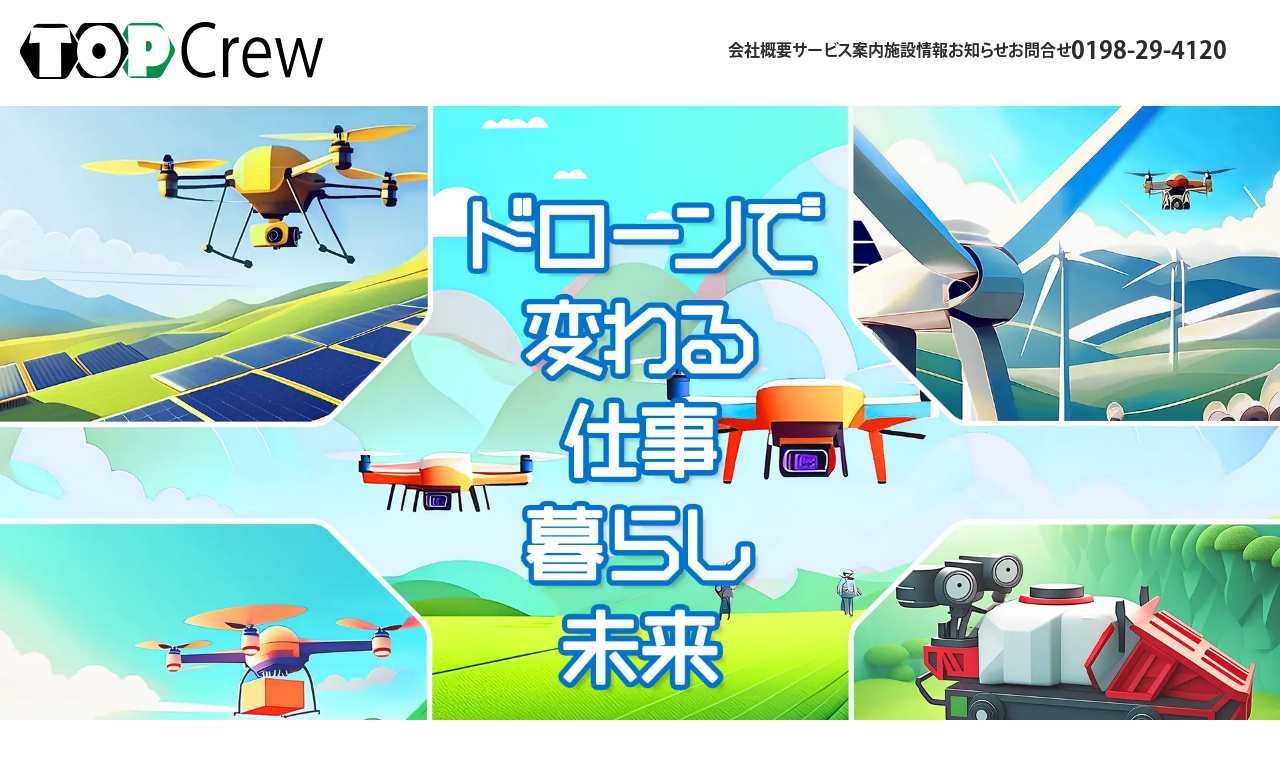

--- FILE ---
content_type: text/html; charset=UTF-8
request_url: https://drone.iwate.jp/
body_size: 8716
content:
<!DOCTYPE html>
<html lang="ja">
<head>

	<!-- Google tag (gtag.js) -->
<script async src="https://www.googletagmanager.com/gtag/js?id=AW-819403314"></script>
<script>
  window.dataLayer = window.dataLayer || [];
  function gtag(){dataLayer.push(arguments);}
  gtag('js', new Date());
  gtag('config', 'AW-819403314');
</script>

<!-- Event snippet for 問い合わせ conversion page -->
<script>
if(window.location.href.includes('/thanks')){
  gtag('event', 'conversion', {'send_to': 'AW-819403314/n0dKCPCNrIwDELK03IYD'});}
</script>

<!-- Google tag (gtag.js) -->
<script async src="https://www.googletagmanager.com/gtag/js?id=G-FEEVXN68TL"></script>
<script>
  window.dataLayer = window.dataLayer || [];
  function gtag(){dataLayer.push(arguments);}
  gtag('js', new Date());

  gtag('config', 'G-FEEVXN68TL');
</script>
	<meta charset="utf-8">
	<title>(株)トップクルー|岩手県のドローンスクール資格・実務運用・コンサルティング|花巻市・宮古市</title>
	<meta name="description" content="トップクルーは、ドローンのライセンス取得はもちろん、その業務に最適な機種選びや、必要な専門知識の指導・注意事項のアドバイス、アフターサービスやメンテナンスまでワンストップで対応いたします。ドローンに関わることなら、何でもお気軽にお問い合わせください。">
	<meta name="keywords" content="ドローンスクール,岩手県,宮古市,花巻市,JUIDA認定,トップクルー,TOPCRUE">
	<meta property="og:locale" content="ja_JP" />
	<meta property="og:type" content="website" />
	<meta property="og:title" content="(株)トップクルー" />
	<meta property="og:description" content="トップクルーは、ドローンのライセンス取得はもちろん、その業務に最適な機種選びや、必要な専門知識の指導・注意事項のアドバイス、アフターサービスやメンテナンスまでワンストップで対応いたします。ドローンに関わることなら、何でもお気軽にお問い合わせください。" />
	<meta property="og:url" content="https://drone.iwate.jp/" />
	<meta property="og:site_name" content="(株)トップクルー" />

	<link rel="icon" href="https://drone.iwate.jp/media/favicon.ico">
	<link rel="stylesheet" href="https://drone.iwate.jp/wp-content/themes/topcrew/css/reset.css">
	<link rel="stylesheet" href="https://drone.iwate.jp/wp-content/themes/topcrew/css/common.css">	
		<link href="https://drone.iwate.jp/wp-content/themes/topcrew/css/index.css" rel="stylesheet" media="all">
		<!--[if lt IE 9]><script src="http://html5shiv.googlecode.com/svn/trunk/html5.js"></script><![endif]-->
	<!--[if IE]><script type="text/javascript">var console = { log: function() {} };</script><![endif]-->
	<script type="text/javascript" src="https://drone.iwate.jp/js/jquery-3.7.1.js"></script>
	<script type="text/javascript" src="https://drone.iwate.jp/js/jquery-migrate-3.4.0.js"></script>
	<script type="text/javascript" src="https://drone.iwate.jp/js/jquery.easing.1.3.js"></script>
	<!-- <script type="text/javascript" src="https://drone.iwate.jp/js/jquery.smoothScroll.js"></script> -->
	<script src="https://drone.iwate.jp/js/jquery.bxslider/jquery.bxslider.min.js"></script>
	<link rel="stylesheet" href="https://drone.iwate.jp/js/jquery.bxslider/jquery.bxslider.css">
	<link rel="stylesheet" type="text/css" href="https://drone.iwate.jp/js/colorbox/colorbox.css">
	<script src="https://drone.iwate.jp/js/colorbox/jquery.colorbox-min.js"></script>
	<script src="https://drone.iwate.jp/js/slick/slick.js"></script>
	<link rel="stylesheet" href="https://drone.iwate.jp/js/slick/slick.css">
	<link rel="stylesheet" href="https://drone.iwate.jp/js/swiper-bundle/swiper-bundle.min.css" />
	<script src="https://drone.iwate.jp/js/swiper-bundle/swiper-bundle.js" charset="uft-8"></script>
	<script src="https://drone.iwate.jp/js/common.js"></script>
	<script src="https://ajaxzip3.github.io/ajaxzip3.js" charset="UTF-8"></script>
	<script src="https://www.google.com/recaptcha/api.js" async defer></script>
	<script>
	  (function(d) {
		var config = {
		  kitId: 'oso5rdq',
		  scriptTimeout: 3000,
		  async: true
		},
		h=d.documentElement,t=setTimeout(function(){h.className=h.className.replace(/\bwf-loading\b/g,"")+" wf-inactive";},config.scriptTimeout),tk=d.createElement("script"),f=false,s=d.getElementsByTagName("script")[0],a;h.className+=" wf-loading";tk.src='https://use.typekit.net/'+config.kitId+'.js';tk.async=true;tk.onload=tk.onreadystatechange=function(){a=this.readyState;if(f||a&&a!="complete"&&a!="loaded")return;f=true;clearTimeout(t);try{Typekit.load(config)}catch(e){}};s.parentNode.insertBefore(tk,s)
	  })(document);
	</script>
	<script>
		$(document).ready(function() {
		   $('#subnav1 a').on('click', function(){
				$('#subnav1').toggleClass('active');
				$('#subnav2').removeClass('active');
				$('#subnav3').removeClass('active');
				$('#subnav4').removeClass('active');
			});
		   $('#subnav2 a').on('click', function(){
				$('#subnav2').toggleClass('active');
				$('#subnav1').removeClass('active');
				$('#subnav3').removeClass('active');
				$('#subnav4').removeClass('active');
			});
		   $('#subnav3 a').on('click', function(){
				$('#subnav3').toggleClass('active');
				$('#subnav2').removeClass('active');
				$('#subnav1').removeClass('active');
				$('#subnav4').removeClass('active');
			});
		   $('#subnav4 a').on('click', function(){
				$('#subnav4').toggleClass('active');
				$('#subnav2').removeClass('active');
				$('#subnav1').removeClass('active');
				$('#subnav3').removeClass('active');
			});
		});
		function ChangeTab(tabname) {
		   document.getElementById('course1').style.display = 'none';
		   document.getElementById('course2').style.display = 'none';
		   document.getElementById('course3').style.display = 'none';
		   document.getElementById('course4').style.display = 'none';
		   document.getElementById(tabname).style.display = 'block';
		}
	</script>

	<!-- Google tag (gtag.js) -->
<script async src="https://www.googletagmanager.com/gtag/js?id=G-7JRHMF80W9"></script>
<script>
  window.dataLayer = window.dataLayer || [];
  function gtag(){dataLayer.push(arguments);}
  gtag('js', new Date());

  gtag('config', 'G-7JRHMF80W9');
</script>
<script type="text/javascript">
    (function(c,l,a,r,i,t,y){
        c[a]=c[a]||function(){(c[a].q=c[a].q||[]).push(arguments)};
        t=l.createElement(r);t.async=1;t.src="https://www.clarity.ms/tag/"+i;
        y=l.getElementsByTagName(r)[0];y.parentNode.insertBefore(t,y);
    })(window, document, "clarity", "script", "pjcx5bl0i0");
</script>
<script type="application/ld+json">
{
 "@context":"https://schema.org",
 "@type":"ProfessionalService",
 "name":"㈱トップクルー",
 "address":{
  "@type":"PostalAddress",
  "streetAddress":"湯本第7地割197−1",
  "addressLocality":"花巻市",
  "addressRegion":"岩手県",
  "postalCode":"025-0304",
  "addressCountry":"JP"
 },
 "geo":{
  "@type":"GeoCoordinates",
  "latitude":"39.4426841",
  "longitude":"141.0991331"
 },
 "telephone":"+81-198-29-4120",
 "openingHoursSpecification":[
  {
   "@type":"OpeningHoursSpecification",
   "dayOfWeek":[
    "Monday",
    "Tuesday",
    "Wednesday",
    "Thursday",
    "Friday"
   ],
   "opens":"10:00",
   "closes":"16:00"
  }
 ],
 "logo":"https://drone.iwate.jp/media/common/logo.webp",
 "url":"https://drone.iwate.jp",
 "department":[
  {
   "@type":"ProfessionalService",
   "name":"㈱トップクルー",
   "address":{
    "@type":"PostalAddress",
    "streetAddress":"根市第2地割33−2",
    "addressLocality":"宮古市",
    "addressRegion":"岩手県",
    "postalCode":"027-0047",
    "addressCountry":"JP"
   },
   "geo":{
    "@type":"GeoCoordinates",
    "latitude":"39.6319539",
    "longitude":"141.8942896"
   },
   "telephone":"+81-198-29-4120",
   "openingHoursSpecification":[
    {
     "@type":"OpeningHoursSpecification",
     "dayOfWeek":[
      "Monday",
      "Tuesday",
      "Wednesday",
      "Thursday",
      "Friday"
     ],
     "opens":"9:00",
     "closes":"18:00"
    }
   ],
   "logo":"https://drone.iwate.jp/media/common/logo.webp",
   "url":"https://drone.iwate.jp"
    }
 ]
}
</script>

</head>
<body class="home blog wp-embed-responsive wp-theme-topcrew is-light-theme no-js hfeed">
<div id="fb-root"></div>
<script async defer crossorigin="anonymous" src="https://connect.facebook.net/ja_JP/sdk.js#xfbml=1&version=v22.0&appId=900997678403189"></script>
<header>
	<h1><a href="https://drone.iwate.jp/"><img src="https://drone.iwate.jp/media/common/logo.webp" alt="ドローン免許・資格取得やドローンスクールの講習なら岩手県のトップクルー"></a></h1>
	<nav id="gnav">
		<ul>
			<li id="gnav1"><a href="https://drone.iwate.jp/about/" title="会社概要">会社概要</a></li>
			<li id="gnav2"><a href="https://drone.iwate.jp/service/" title="サービス案内">サービス案内</a></li>
			<li id="gnav3"><a href="https://drone.iwate.jp/facility/" title="施設情報">施設情報</a></li>
			<li id="gnav4"><a href="https://drone.iwate.jp/news/" title="お知らせ">お知らせ</a></li>
			<li id="gnav5"><a href="https://drone.iwate.jp/contact/" title="お問い合わせ">お問合せ</a></li>	
		</ul>
		<div id="header_tel">0198-29-4120</div>
	</nav>
</header>
<div id="wrapper"><div id="mainimage">
	<img src="media/index/mainimage.webp" alt="ドローンで変わる 仕事 暮らし 未来">	
</div>
<main>
	<section id="top0">
		<img src="media/index/catch1.webp" alt="ライセンス取得だけじゃない ドローン実務運用のためのスペシャリストが全面サポート">	
	</section>
	<section id="news">
		<h2><span class="eng">NEWS &amp; INFORMATION</span><span class="jp">お知らせ／新着情報</span></h2>
		<article class="swiper-container">
					<div class="swiper-wrapper">
																																									<dl class="swiper-slide">
									<dt>
										<img class="topics_img" src="">
										<time>2025年12月6日</time>
										DJI AGRAS T70P デビュー									</dt>
									<dd class="comment">
										今回はDJI AGRAS T70P についてレポートしてみたいと思います。この機体は2025年11月に日本国内でも発表された最新のフラッグシップモデルであり、従……										<div class="more"><a href="https://drone.iwate.jp/dji-agras-t70p-%e3%83%87%e3%83%93%e3%83%a5%e3%83%bc/">Read more</a></div>
									</dd>
								</dl>
																							<dl class="swiper-slide">
									<dt>
										<img class="topics_img" src="https://drone.iwate.jp/wp-content/uploads/2025/05/501257323_1127781872727780_4794730105626134550_n.jpg">
										<time>2025年5月26日</time>
										建設技術公開「ＥＥ東北‘２５」６月４日(水)・５日(木)に出展します！									</dt>
									<dd class="comment">
										建設技術公開「ＥＥ東北‘２５」６月４日(水)・５日(木)に出展いたします！
 
 
今回は、建設現場、インフラDXを支える産業用ドローンを ＃夢メッセみや……										<div class="more"><a href="https://drone.iwate.jp/%e5%bb%ba%e8%a8%ad%e6%8a%80%e8%a1%93%e5%85%ac%e9%96%8b%e3%80%8c%ef%bd%85%ef%bd%85%e6%9d%b1%e5%8c%97%ef%bc%92%ef%bc%95%e3%80%8d%ef%bc%96%e6%9c%88%ef%bc%94%e6%97%a5%e6%b0%b4%e3%83%bb%ef%bc%95/">Read more</a></div>
									</dd>
								</dl>
																							<dl class="swiper-slide">
									<dt>
										<img class="topics_img" src="">
										<time>2025年5月12日</time>
										ドローンライセンス取得をサポートする助成金のご案内									</dt>
									<dd class="comment">
										ドローンライセンスの取得を目指す企業の皆様へ朗報です。厚生労働省の人材開発支援助成金を活用すれば、ライセンス取得にかかる費用を抑えることが可能です。この助成金制……										<div class="more"><a href="https://drone.iwate.jp/%e3%83%89%e3%83%ad%e3%83%bc%e3%83%b3%e3%83%a9%e3%82%a4%e3%82%bb%e3%83%b3%e3%82%b9%e5%8f%96%e5%be%97%e3%82%92%e3%82%b5%e3%83%9d%e3%83%bc%e3%83%88%e3%81%99%e3%82%8b%e5%8a%a9%e6%88%90%e9%87%91%e3%81%ae/">Read more</a></div>
									</dd>
								</dl>
																							<dl class="swiper-slide">
									<dt>
										<img class="topics_img" src="">
										<time>2025年4月28日</time>
										5月20日【無料実演会】最新のDJI産業用ドローンを用いて点検のデモ・機体説明会を行います！									</dt>
									<dd class="comment">
										専用お申込みフォームへ &#x25b6;︎
https://docs.google.com/.../1FAIpQLSeJaFt5ipDbzB.../viewf……										<div class="more"><a href="https://drone.iwate.jp/5%e6%9c%8820%e6%97%a5%e3%80%90%e7%84%a1%e6%96%99%e5%ae%9f%e6%bc%94%e4%bc%9a%e3%80%91%e6%9c%80%e6%96%b0%e3%81%aedji%e7%94%a3%e6%a5%ad%e7%94%a8%e3%83%89%e3%83%ad%e3%83%bc%e3%83%b3%e3%82%92%e7%94%a8/">Read more</a></div>
									</dd>
								</dl>
																							<dl class="swiper-slide">
									<dt>
										<img class="topics_img" src="https://drone.iwate.jp/wp-content/uploads/2025/04/drone-operation-gym.jpg">
										<time>2025年4月7日</time>
										2等無人航空機技能証明コースでの助成金の活用									</dt>
									<dd class="comment">
										
●新しい人材開発支援助成金の制度の利用について
2等無人航空機技能証明コースを受講をされる法人様は、厚生労働省による人材開発支援助成金「事業展開等リスキリ……										<div class="more"><a href="https://drone.iwate.jp/2%e7%ad%89%e7%84%a1%e4%ba%ba%e8%88%aa%e7%a9%ba%e6%a9%9f%e6%8a%80%e8%83%bd%e8%a8%bc%e6%98%8e%e3%82%b3%e3%83%bc%e3%82%b9%e3%81%a7%e3%81%ae%e5%8a%a9%e6%88%90%e9%87%91%e3%81%ae%e6%b4%bb%e7%94%a8-2/">Read more</a></div>
									</dd>
								</dl>
																																																												<dl class="swiper-slide">
									<dt>
										<img class="topics_img" src="">
										<time>2025年12月6日</time>
										DJI AGRAS T70P デビュー									</dt>
									<dd class="comment">
										今回はDJI AGRAS T70P についてレポートしてみたいと思います。この機体は2025年11月に日本国内でも発表された最新のフラッグシップモデルであり、従……										<div class="more"><a href="https://drone.iwate.jp/dji-agras-t70p-%e3%83%87%e3%83%93%e3%83%a5%e3%83%bc/">Read more</a></div>
									</dd>
								</dl>
																							<dl class="swiper-slide">
									<dt>
										<img class="topics_img" src="https://drone.iwate.jp/wp-content/uploads/2025/05/501257323_1127781872727780_4794730105626134550_n.jpg">
										<time>2025年5月26日</time>
										建設技術公開「ＥＥ東北‘２５」６月４日(水)・５日(木)に出展します！									</dt>
									<dd class="comment">
										建設技術公開「ＥＥ東北‘２５」６月４日(水)・５日(木)に出展いたします！
 
 
今回は、建設現場、インフラDXを支える産業用ドローンを ＃夢メッセみや……										<div class="more"><a href="https://drone.iwate.jp/%e5%bb%ba%e8%a8%ad%e6%8a%80%e8%a1%93%e5%85%ac%e9%96%8b%e3%80%8c%ef%bd%85%ef%bd%85%e6%9d%b1%e5%8c%97%ef%bc%92%ef%bc%95%e3%80%8d%ef%bc%96%e6%9c%88%ef%bc%94%e6%97%a5%e6%b0%b4%e3%83%bb%ef%bc%95/">Read more</a></div>
									</dd>
								</dl>
																							<dl class="swiper-slide">
									<dt>
										<img class="topics_img" src="">
										<time>2025年5月12日</time>
										ドローンライセンス取得をサポートする助成金のご案内									</dt>
									<dd class="comment">
										ドローンライセンスの取得を目指す企業の皆様へ朗報です。厚生労働省の人材開発支援助成金を活用すれば、ライセンス取得にかかる費用を抑えることが可能です。この助成金制……										<div class="more"><a href="https://drone.iwate.jp/%e3%83%89%e3%83%ad%e3%83%bc%e3%83%b3%e3%83%a9%e3%82%a4%e3%82%bb%e3%83%b3%e3%82%b9%e5%8f%96%e5%be%97%e3%82%92%e3%82%b5%e3%83%9d%e3%83%bc%e3%83%88%e3%81%99%e3%82%8b%e5%8a%a9%e6%88%90%e9%87%91%e3%81%ae/">Read more</a></div>
									</dd>
								</dl>
																							<dl class="swiper-slide">
									<dt>
										<img class="topics_img" src="">
										<time>2025年4月28日</time>
										5月20日【無料実演会】最新のDJI産業用ドローンを用いて点検のデモ・機体説明会を行います！									</dt>
									<dd class="comment">
										専用お申込みフォームへ &#x25b6;︎
https://docs.google.com/.../1FAIpQLSeJaFt5ipDbzB.../viewf……										<div class="more"><a href="https://drone.iwate.jp/5%e6%9c%8820%e6%97%a5%e3%80%90%e7%84%a1%e6%96%99%e5%ae%9f%e6%bc%94%e4%bc%9a%e3%80%91%e6%9c%80%e6%96%b0%e3%81%aedji%e7%94%a3%e6%a5%ad%e7%94%a8%e3%83%89%e3%83%ad%e3%83%bc%e3%83%b3%e3%82%92%e7%94%a8/">Read more</a></div>
									</dd>
								</dl>
																							<dl class="swiper-slide">
									<dt>
										<img class="topics_img" src="https://drone.iwate.jp/wp-content/uploads/2025/04/drone-operation-gym.jpg">
										<time>2025年4月7日</time>
										2等無人航空機技能証明コースでの助成金の活用									</dt>
									<dd class="comment">
										
●新しい人材開発支援助成金の制度の利用について
2等無人航空機技能証明コースを受講をされる法人様は、厚生労働省による人材開発支援助成金「事業展開等リスキリ……										<div class="more"><a href="https://drone.iwate.jp/2%e7%ad%89%e7%84%a1%e4%ba%ba%e8%88%aa%e7%a9%ba%e6%a9%9f%e6%8a%80%e8%83%bd%e8%a8%bc%e6%98%8e%e3%82%b3%e3%83%bc%e3%82%b9%e3%81%a7%e3%81%ae%e5%8a%a9%e6%88%90%e9%87%91%e3%81%ae%e6%b4%bb%e7%94%a8-2/">Read more</a></div>
									</dd>
								</dl>
																																																												<dl class="swiper-slide">
									<dt>
										<img class="topics_img" src="">
										<time>2025年12月6日</time>
										DJI AGRAS T70P デビュー									</dt>
									<dd class="comment">
										今回はDJI AGRAS T70P についてレポートしてみたいと思います。この機体は2025年11月に日本国内でも発表された最新のフラッグシップモデルであり、従……										<div class="more"><a href="https://drone.iwate.jp/dji-agras-t70p-%e3%83%87%e3%83%93%e3%83%a5%e3%83%bc/">Read more</a></div>
									</dd>
								</dl>
																							<dl class="swiper-slide">
									<dt>
										<img class="topics_img" src="https://drone.iwate.jp/wp-content/uploads/2025/05/501257323_1127781872727780_4794730105626134550_n.jpg">
										<time>2025年5月26日</time>
										建設技術公開「ＥＥ東北‘２５」６月４日(水)・５日(木)に出展します！									</dt>
									<dd class="comment">
										建設技術公開「ＥＥ東北‘２５」６月４日(水)・５日(木)に出展いたします！
 
 
今回は、建設現場、インフラDXを支える産業用ドローンを ＃夢メッセみや……										<div class="more"><a href="https://drone.iwate.jp/%e5%bb%ba%e8%a8%ad%e6%8a%80%e8%a1%93%e5%85%ac%e9%96%8b%e3%80%8c%ef%bd%85%ef%bd%85%e6%9d%b1%e5%8c%97%ef%bc%92%ef%bc%95%e3%80%8d%ef%bc%96%e6%9c%88%ef%bc%94%e6%97%a5%e6%b0%b4%e3%83%bb%ef%bc%95/">Read more</a></div>
									</dd>
								</dl>
																							<dl class="swiper-slide">
									<dt>
										<img class="topics_img" src="">
										<time>2025年5月12日</time>
										ドローンライセンス取得をサポートする助成金のご案内									</dt>
									<dd class="comment">
										ドローンライセンスの取得を目指す企業の皆様へ朗報です。厚生労働省の人材開発支援助成金を活用すれば、ライセンス取得にかかる費用を抑えることが可能です。この助成金制……										<div class="more"><a href="https://drone.iwate.jp/%e3%83%89%e3%83%ad%e3%83%bc%e3%83%b3%e3%83%a9%e3%82%a4%e3%82%bb%e3%83%b3%e3%82%b9%e5%8f%96%e5%be%97%e3%82%92%e3%82%b5%e3%83%9d%e3%83%bc%e3%83%88%e3%81%99%e3%82%8b%e5%8a%a9%e6%88%90%e9%87%91%e3%81%ae/">Read more</a></div>
									</dd>
								</dl>
																							<dl class="swiper-slide">
									<dt>
										<img class="topics_img" src="">
										<time>2025年4月28日</time>
										5月20日【無料実演会】最新のDJI産業用ドローンを用いて点検のデモ・機体説明会を行います！									</dt>
									<dd class="comment">
										専用お申込みフォームへ &#x25b6;︎
https://docs.google.com/.../1FAIpQLSeJaFt5ipDbzB.../viewf……										<div class="more"><a href="https://drone.iwate.jp/5%e6%9c%8820%e6%97%a5%e3%80%90%e7%84%a1%e6%96%99%e5%ae%9f%e6%bc%94%e4%bc%9a%e3%80%91%e6%9c%80%e6%96%b0%e3%81%aedji%e7%94%a3%e6%a5%ad%e7%94%a8%e3%83%89%e3%83%ad%e3%83%bc%e3%83%b3%e3%82%92%e7%94%a8/">Read more</a></div>
									</dd>
								</dl>
																							<dl class="swiper-slide">
									<dt>
										<img class="topics_img" src="https://drone.iwate.jp/wp-content/uploads/2025/04/drone-operation-gym.jpg">
										<time>2025年4月7日</time>
										2等無人航空機技能証明コースでの助成金の活用									</dt>
									<dd class="comment">
										
●新しい人材開発支援助成金の制度の利用について
2等無人航空機技能証明コースを受講をされる法人様は、厚生労働省による人材開発支援助成金「事業展開等リスキリ……										<div class="more"><a href="https://drone.iwate.jp/2%e7%ad%89%e7%84%a1%e4%ba%ba%e8%88%aa%e7%a9%ba%e6%a9%9f%e6%8a%80%e8%83%bd%e8%a8%bc%e6%98%8e%e3%82%b3%e3%83%bc%e3%82%b9%e3%81%a7%e3%81%ae%e5%8a%a9%e6%88%90%e9%87%91%e3%81%ae%e6%b4%bb%e7%94%a8-2/">Read more</a></div>
									</dd>
								</dl>
																								</div>
		</article>
	</section>
	<section id="sns">
		<article>
			<div class="fll">
				<h2><span class="eng">Facebook</span></h2>
				<div class="fb-page" data-href="https://www.facebook.com/topcrew.iwate" data-tabs="timeline" data-width="500" data-height="600" data-small-header="true" data-adapt-container-width="true" data-hide-cover="true" data-show-facepile="false"><blockquote cite="https://www.facebook.com/topcrew.iwate" class="fb-xfbml-parse-ignore"><a href="https://www.facebook.com/topcrew.iwate">株式会社トップクルー</a></blockquote></div>
			</div>
			<div class="flr">
				<h2><span class="eng">Calendar</span></h2>
				<iframe src="https://calendar.google.com/calendar/embed?src=7f8037240205f521c36a42fa1bc9272575402f08576dda1acd8f920ef43fca75%40group.calendar.google.com&ctz=Asia%2FTokyo" style="border: 0" width="800" height="600" frameborder="0" scrolling="no"></iframe>
			</div>
		</article>
	</section>
	<section id="top1">
		<h2><p class="eng">SERVICE</p><p class="jp">取扱業務</p></h2>
		<article id="top1-1">
			<dl>
				<dt>
					<a href="https://drone.iwate.jp/service/service1/"><img src="media/index/service1.webp"><span class="eng">LICENSING</span></a>
				</dt>
				<dd>
					<span class="icon"><img src="media/index/service_icon1.svg"></span>
					<p class="service_title">ドローンスクール<br>ライセンス取得</p>
					<div class="more"><a href="https://drone.iwate.jp/service/service1/">Read more…</a></div>
				</dd>
			</dl>
			<dl>
				<dt>
					<a href="https://drone.iwate.jp/service/service2/"><img src="media/index/service2.webp"><span class="eng">SALES &amp; PURCHASE ADVISER</span></a>
				</dt>
				<dd>
					<span class="icon"><img src="media/index/service_icon2.svg"></span>
					<p class="service_title">ドローン販売<br>購入アドバイザー</p>
					<div class="more"><a href="https://drone.iwate.jp/service/service2/">Read more…</a></div>
				</dd>
			</dl>
			<dl>
				<dt>
					<a href="https://drone.iwate.jp/service/service3/"><img src="media/index/service3.webp"><span class="eng">AFTER-SALES SUPPORT &amp; MAINTENANCE</span></a>
				</dt>
				<dd>
					<span class="icon"><img src="media/index/service_icon3.svg"></span>
					<p class="service_title">アフターサポート<br>メンテナンス</p>
					<div class="more"><a href="https://drone.iwate.jp/service/service3/">Read more…</a></div>
				</dd>
			</dl>
			<dl>
				<dt>
					<a href="https://drone.iwate.jp/service/service4/"><img src="media/index/service4.webp"><span class="eng">CONSULTING</span></a>
				</dt>
				<dd>
					<span class="icon"><img src="media/index/service_icon4.svg"></span>
					<p class="service_title">コンサルティング事業</p>
					<div class="more"><a href="https://drone.iwate.jp/service/service4/">Read more…</a></div>
				</dd>
			</dl>
		</article>
		<article id="top1-2">
			<ul class="arrows">
				<li><img src="media/index/arrow1.webp" alt="" /></li>
				<li><img src="media/index/arrow2.webp" alt="" /></li>
				<li><img src="media/index/arrow3.webp" alt="" /></li>
				<li><img src="media/index/arrow4.webp" alt="" /></li>
			</ul>
			<h2>ドローン<br>総合<br>コンサルティング</h2>
			<p>トップクルーは、<strong>ライセンス取得</strong>はもちろん、<br>その業務に最適な<strong>機種選び</strong>や、必要な<strong>専門知識の指導・注意事項</strong>のアドバイス、<br><strong>アフターサービス</strong>や<strong>メンテナンス</strong>まで<br>ワンストップで対応いたします</p>
			<p>ドローンに関わることなら、何でもお気軽にお問い合わせください</p>
		</article>
	</section>
	<section id="top2">
		<h2><p class="eng">FACILITIES</p><p class="jp">施設紹介</p></h2>
		<h3><img src="media/common/logo2.webp" alt="岩手ドローンセンター"></h3>
		<article>
			<div class="top2_l"><img src="media/index/bg3-l.webp" alt="" /></div>
			<div class="top2_m">
				<ul>
					<li><a href="https://drone.iwate.jp/facility/"><img src="media/index/facilities1.webp" alt="" /><span class="jp">スクール</span></a></li>
					<li><a href="https://drone.iwate.jp/facility/"><img src="media/index/facilities2.webp" alt="" /><span class="jp">ショールーム</span></a></li>
				</ul>
			</div>
			<div class="top2_r"><img src="media/index/bg3-r.webp" alt="" /></div>
		</article>
	</section>

<section>
  <div class="s-txt">
    <h2>ドローン資格の種類や費用は？岩手で国土交通省認定スクールを選ぶポイント</h2>
    <p>
      岩手でドローン資格を取得したい方へ、国土交通省認定のドローンスクールや講習の種類、料金相場、さらには補助金を活用して安い費用で免許を取得する方法を解説！国家資格から民間資格まで、目的に応じたドローン免許の選び方や、講習の流れ、スクール比較のポイントも詳しく紹介しています。岩手でドローン講習を受ける前に、費用やサポート体制をチェックして、自分に最適なスクールを見つけましょう！詳細は記事でご確認ください。
    </p>
    <div class="ct-link-btn">
      <a href="/column/">ドローン免許の資格取得やドローンスクールの講習に関するコラム</a>
    </div>
	  <div class="nap-box">
	    <h2>岩手県でドローン免許・資格取得ならトップクルーへ</h2>
	    <table class="c-table">
	      <tr>
	        <th>会社名</th>
	        <td>株式会社トップクルー</td>
	      </tr>
	      <tr>
	        <th>所在地</th>
	        <td>岩手ドローンセンター　〒025-0304 岩手県花巻市湯本第7地割197−1(花巻オフィス)<br>宮古サテライト　〒027-0047 岩手県宮古市根市第2地割33−2</td>
	      </tr>
	      <tr>
	        <th>TEL</th>
	        <td><a href="tel:0198294120">0198-29-4120</a></td>
	      </tr>
	      <tr>
	        <th>営業時間</th>
	        <td>10時00分～16時00分</td>
	      </tr>
	      <tr>
	        <th>定休日</th>
	        <td>土曜・日曜</td>
	      </tr>
	      <tr>
	        <th>URL</th>
	        <td><a href="/">https://drone.iwate.jp</a></td>
	      </tr>
	      <tr>
	        <th>事業内容</th>
	        <td>
	          <ul>
	            <li>無人航空機等の小型機械の販売（小売・卸売）</li>
	            <li>無人航空機の登録講習機関（国土交許可番号：第TD017623010176）</li>
	            <li>無人航空機の運用に関するコンサルタント業務</li>
	            <li>無人航空機に付随する業務</li>
	          </ul>
	        </td>
	      </tr>
	    </table>
	  </div>
  </div>
  <style type="text/css">
    /* 追加テキスト */
    .s-txt { margin: 30px auto; text-align: left;max-width: 1100px;margin: 0 auto;box-sizing: border-box; }
    .s-txt h2 { font-size: 120%; font-weight: bold; margin: 0 auto 10px; }
    .s-txt p { margin: 0 auto 10px; padding: 0; }
    .s-txt p a { text-decoration: underline; }
    .s-txt p a:hover { opacity: .7; text-decoration: none; }
    .ct-link-btn { margin: 30px auto; text-align: center; }
    .ct-link-btn a { background: #44901f; border-radius: 5px; box-sizing: border-box; color: #fff; display: inline-block; font-weight: bold; letter-spacing: 1px; margin: 0 auto 10px; padding: 15px 3rem; text-decoration: none; width: auto; }
    .ct-link-btn a:hover { opacity: .7;transition: all 0.2s ease 0s; }
    @media screen and (max-width: 640px) {
    .s-txt {padding: 10px;}
    .ct-link-btn a { display: block; width: 90%; }
    }
    .nap-box { box-sizing: border-box; margin: 5rem auto; }
    .nap-box ul { margin-left: 25px; }
    .nap-box h2 { font-size: 21px; font-weight: bold; margin: 0rem auto 15px;text-align: center; }
    .nap-box table { border-collapse: collapse; box-sizing: border-box; width: 100%; }
    .nap-box th {  border-top: 1px solid #ccc; padding: 20px 10px; vertical-align: middle; width: 20%;text-align: left; }
    .nap-box td { border-top: 1px solid #ccc; padding: 20px 10px; vertical-align: middle; width: 80%; }
    .nap-box tr:last-child { border-bottom: 1px solid #ccc;}
    .nap-box a { text-decoration: none; }
    .nap-box a:hover { text-decoration: underline; }
    @media screen and (max-width: 640px) {
    .c-linkblock h2,.nap-box h2 {font-size: 20px !important;}
    .c-linkblock {padding: 2rem 1.5rem;}
    .nap-box th, .nap-box td { box-sizing: border-box; display: block; width: 100%; }
    }
  </style>
</section>
<script type="text/javascript">
jQuery(function($) {
$('title').html('岩手県でドローン免許・資格取得やドローンスクールの講習ならトップクルー');
$('meta[name=description]').attr({content: '岩手でドローン免許の資格取得やドローンスクールの講習・実務運用・コンサルに興味をお持ちでしたらトップクルーをご検討ください。無人航空機登録講習機関として国土交通省より許認可取得しており、ドローンの国家ライセンス1等・2等講習から、機種選び、専門知識の指導・アフターサービスやメンテナンスまで対応いたします。'});
});
</script>
	<section id="top3">
		<h2><p class="eng">ACCESS</p><p class="jp">アクセス</p></h2>
		<article>
			<iframe src="https://www.google.com/maps/embed?pb=!1m18!1m12!1m3!1d2590.952680978827!2d141.09704732267295!3d39.442677845270076!2m3!1f0!2f0!3f0!3m2!1i1024!2i768!4f13.1!3m3!1m2!1s0x5f8f61fd095fa1af%3A0x361a6660905d272e!2z44ix44OI44OD44OX44Kv44Or44O8!5e0!3m2!1sja!2sjp!4v1715320900863!5m2!1sja!2sjp" width="1100" height="570" style="border:0;" allowfullscreen="" loading="lazy" referrerpolicy="no-referrer-when-downgrade"></iframe>
		</article>
	</section>
</main>
</div>
<p class="gotop"><a href="#"><img src="https://drone.iwate.jp/media/common/gotop.webp" alt="上に戻る"></a></p>
<footer>
	<nav id="fnav">
		<ul>			
			<li id="fnav1"><a href="https://drone.iwate.jp/" title="ホーム">ホーム</a></li>
			<li id="fnav2"><a href="https://drone.iwate.jp/about/" title="会社概要">会社概要</a></li>
			<li id="fnav3"><a href="https://drone.iwate.jp/service/" title="サービス案内">サービス案内</a></li>
			<li id="fnav4"><a href="https://drone.iwate.jp/facility/" title="施設情報">施設情報</a></li>
			<li id="fnav5"><a href="https://drone.iwate.jp/news/" title="お知らせ">お知らせ</a></li>
			<li id="fnav6"><a href="https://drone.iwate.jp/contact/" title="お問い合わせ">お問合せ</a></li>	
		</ul>
	</nav>
	<address>
		<p>〒025-0304 岩手県花巻市湯本第7地割197−1　　電話：0198-29-4120</p>
	</address>
<div id="copyright">&copy;Top Crew. All right reserved.</div>
</footer>
<script type="text/javascript">
const swiper = new Swiper(".swiper-container", {
	/* ドットインジケーター、前後ボタン、ループの記述は省略 */

	slidesPerView: "auto", // 表示するスライドの枚数
	centeredSlides: true, // スライドを中央揃えを有効化
	effect: "coverflow",
	coverflowEffect: {
		rotate: 20, // スライドの回転角度
		stretch: 50, // スライドの間隔（px単位）
		depth: 100, // 奥行きの設定（translateをZ方向にpx単位で移動）
		modifier: 1, //
		slideShadows: false, // 先頭スライドのbox-shadowを有効化
	},
	speed: 1000,
	autoplay: {
		delay: 5000,
	},
	navigation: {
		nextEl: ".swiper-button-next",
		prevEl: ".swiper-button-prev",
	},
	loop: true, // ループの有効化
  pagination: {
    el: '.swiper-pagination',
    clickable: true,
  }
});	

</script>
</body>
</html>

--- FILE ---
content_type: text/css
request_url: https://drone.iwate.jp/wp-content/themes/topcrew/css/common.css
body_size: 860
content:
img{
	max-width:100%;
	height:auto;
}
html {
	position: relative;
	min-width: 1280px;
	width:100%;
	scroll-behavior: smooth;
}
body {
	color: #2b2b2b;
	width: 100%;
	font-family: "kozuka-gothic-pr6n", sans-serif;
	font-weight: 400;
	font-style: normal;
	text-justify: inter-ideograph;
	font-size: 16px;
	font-feature-settings:'palt';
	width:100%;
}
a{
	color:#2b2b2b;
}
a:hover{
	transition:0.5s;
}
a:hover img{
	opacity:0.7;
	transition:0.5s;
}
header{
	width:100%;
	min-width: 1280px;
	padding:0 4.16% 0 1.56%;
	box-sizing:border-box;
	height: 100px;
	display:flex;
	justify-content:space-between;
	position:fixed;
	top:0;
	left:0;
	z-index:10000;
	background:rgba(255,255,255,0.7);
	-webkit-backdrop-filter: blur(5px) brightness(110%);
    backdrop-filter: blur(5px) brightness(110%);
}
header h1{
	width:303px;
	height:100%;
	padding:0 0 0 0px;
	box-sizing:border-box;
	display: flex;
	align-items:center;
}
header h1 a{
	display: block;
	height:57px;
	text-decoration:none;
}
header h1 a img{
	display:block;
}
#gnav{
	display:flex;
	align-items:center;
	justify-content:flex-end;
	gap:80px;
}
#gnav ul{
	display:flex;
	justify-content:space-between;
	gap:80px;
}
#gnav a{
	position:relative;
	display: block;
	font-weight:700;
	text-align:center;
	font-size:16px;
	text-decoration:none;
}
#gnav li{
}
#gnav a:hover{
	color:#009145;
}
#header_tel{
	font-size:24px;
	font-family: "kozuka-gothic-pr6n", sans-serif;
	font-weight: 700;
	font-style: normal;
}
#wrapper{
	padding:100px 0 0;
}
main{
	line-height:1.8em;
	position:relative;
	width:100%;
}
footer{
	padding:35px 0 20px;
	color:#fff;
	background: linear-gradient(135deg, rgba(7,192,128,1) 0%,rgba(86,190,84,1) 100%);
}
#fnav{
}
#fnav ul{
	display:flex;
	justify-content:center;
	gap:60px;
}
#fnav a{
	position:relative;
	display: block;
	color:#fff;
	text-decoration:none;
}
#fnav li{
	
}
#fnav a:hover{
	text-decoration:underline;
}
footer address{
	line-height:1.8em;
	padding:40px 0;
	text-align:center;
	font-style:normal;
}
.gotop{
	width:60px;
	height:60px;
	position: fixed;
	bottom: 20px;
	right: 20px;
	z-index: 10000;
}

.gotop a{
	display: block;
	border-radius:5px;
	text-align:center;
	background:#56be54;
	box-shadow:0 0 5px rgba(0,0,0,0.3);
}
.gotop a img{
	display:block;
}
.gotop a:hover{
	background:#07c0b5;
}
.gotop a:hover img{
	opacity:1;
}
#copyright{
	margin:0 auto;
	text-align:center;
}
.sp_only{
	display:none;
}

--- FILE ---
content_type: text/css
request_url: https://drone.iwate.jp/wp-content/themes/topcrew/css/index.css
body_size: 1441
content:
#mainimage{
	margin:0 auto 50px;
}
#mainimage img{
	display:block;
	max-width:100%;
}
#top0{
	background:url('../images/index/bg1.webp') no-repeat top left;
	background-size:40.625% auto;
	padding:130px 0 0;
	margin:0 auto 180px;
}
#top0 img{
	display:block;
	width:77.786%;
	margin:0 auto;
	max-width:1494px;
}
main h2{
	text-align:center;
	margin:0 auto 80px;
}
main h2 .eng{
	font-family: "futura-pt", sans-serif;
	font-weight: 700;
	font-style: normal;
	font-size:36px;
	display:block;
	padding:0 0 10px;
}
main h2 .jp{
	font-size:16px;
	color:#666;
	font-weight:normal;
}
#news{
	padding:0 45px;
	overflow:hidden;
	max-width:1230px;
	margin:0 auto 180px;
}
.swiper-container {
	max-width: 1020px;
	box-sizing:border-box;
	margin: 0 auto;
  overflow: visible;
}
.swiper-button-prev {
}

.swiper-button-prev:after {
	content: "" !important;
}

.swiper-button-next {
}

.swiper-button-next:after {
	content: "" !important;
}

.swiper-pagination {
	bottom: 20px !important;
}

.swiper-pagination-bullet-active {
	background: #666 !important;
}
.swiper-container {
  overflow: visible;
}
#news dl{
	border:1px solid #cfcfcf;
	background:#ebebeb;
	padding:20px;
	border-radius:18px;
	box-sizing:border-box;
	width:33%;
}
#news dt{
	position:relative;
	font-size:20px;
	font-family: "kozuka-gothic-pr6n", sans-serif;
	font-weight: 700;
	font-style: normal;
}
#news dt img{
	display:block;
	width:100%;
	height:280px;
	object-fit:cover;
	border-radius:10px;
	position:relative;
	z-index:1;
	margin-bottom:10px;
}
#news dt time{
	width:120px;
	line-height:20px;
	background:#ebebeb;
	position:absolute;
	top:240px;
	left:0;
	z-index:2;
	font-weight:400;
	font-size:16px;
	line-height:20px;
}
#news dd{
	padding:10px 0 50px;
	position:relative;
	word-break: break-all;
}
#news dd .more{
	width:120px;
	height:20px;
	position:absolute;
	right:-20px;
	bottom:15px;
}
#news dd .more a{
	display:block;
	text-align:center;
	text-decoration:none;
	color:#2b2b2b;
	background:url('../images/common/readmore.webp') no-repeat center center;
}
#top1{
	padding:0 10px 75px;
	background:url('../images/index/bg2.webp') no-repeat bottom center;
	background-size:100% auto;
	margin:0 auto 110px;
}
#top1-1{
	display:flex;
	gap:20px;
}
#top1-1 dl{
	width:calc((100vw - 80px) / 4);
}
#top1-1 dl dt{
	width:100%;
	height:calc((100vw - 80px) / 4);
	position:relative;
	margin-bottom:10px;
}
#top1-1 dl dt .eng{
	position:absolute;
	z-index:2;
	color:#fff;
	font-family: "futura-pt", sans-serif;
	font-weight: 700;
	font-style: normal;
	font-size:42px;
	bottom:-7px;
	left:0;
	text-align:center;
	width:100%;
	line-height:1em;
}
#top1-1 dl dt img{
	position:relative;
	z-index:1;
	display:block;
	width:100%;
	height:100%;
	object-fit:cover;
}
#top1-1 dl dd{
	padding:40px 0;
	color:#fff;
	text-align:center;
	position:relative;
}
#top1-1 dl dd img{
	display:block;
	margin:0 auto;
}
#top1-1 dl dd .icon{
	height:82px;
	display:flex;
	justify-content:center;
	align-items:center;
}
#top1-1 dl:nth-child(1) dd{
	background:#00a54a;
}
#top1-1 dl:nth-child(2) dd{
	background:#0bb322;
}
#top1-1 dl:nth-child(3) dd{
	background:#47b207;
}
#top1-1 dl:nth-child(4) dd{
	background:#88b206;
}
.service_title{
	height:70px;
	display:flex;
	align-items:center;
	justify-content:center;
	text-align:center;
}
#top1-1 dd .more{
	width:120px;
	height:20px;
	position:absolute;
	right:0px;
	bottom:20px;
}
#top1-1 dd .more a{
	display:block;
	text-align:center;
	text-decoration:none;
	color:#2b2b2b;
	background:url('../images/common/readmore.webp') no-repeat center center;
}
#top1-2{
	padding:92px 0 0;
	position:relative;
}
#top1-2 .arrows{
	position:absolute;
	width:1166px;
	top:0;
	left:0;
	right:0;
	margin:auto;
	list-style:none;
}
#top1-2 .arrows li{
	position:absolute;
}
#top1-2 .arrows li img{
	display:block;
}
#top1-2 .arrows li:nth-child(1){
	position:absolute;
	top:-1px;
	left:0%;
}
#top1-2 .arrows li:nth-child(2){
	position:absolute;
	top:-1px;
	left:398px;
}
#top1-2 .arrows li:nth-child(3){
	position:absolute;
	top:-1px;
	right:398px;
}
#top1-2 .arrows li:nth-child(4){
	position:absolute;
	top:-1px;
	right:0;
}
#top1-2 h2{
	width:462px;
	height:462px;
	background:url('../images/index/bg_title1.webp') no-repeat center center;
	font-size:48px;
	color:#fff;
	font-family: "kozuka-gothic-pr6n", sans-serif;
	font-weight: 900;
	font-style: normal;
	display:flex;
	align-items:center;
	justify-content:center;
	text-align:center;
	line-height:1.2em;
	margin:0 auto 55px;
}
#top1-2 p{
	text-align:center;
	font-size:24px;
	line-height:1.8em;
}
#top2{
	margin:0 auto 200px;
}
#top2 h3{
	margin:0 auto 40px;
}
#top2 h3 img{
	display:block;
	margin:0 auto;
}
#top2 article{
	display:flex;
}
#top2 article .top2_l{
	width:calc((100% - 1100px) / 2);
	flex:none;
}
#top2 article .top2_l img{
	display:block;
	width:100%;
	height:100%;
	object-fit:cover;
}
#top2 article .top2_m{
	width:1100px;
	flex:none;
}
#top2 article .top2_m ul{
	list-style:none;
	display:flex;
}
#top2 article .top2_m ul li{
	width:50%;
	flex:none;
}
#top2 article .top2_m ul li a{
	display:block;
	width:100%;
	height:100%;
	position:relative;
}
#top2 article .top2_m ul li a img{
	display:block;
	width:100%;
	height:100%;
	object-fit:cover;
}
#top2 article .top2_m ul li .jp{
	display:block;
	width:390px;
	line-height:80px;
	border-radius:20px 20px 0 0;
	background:#fff;
	position:absolute;
	font-family: "vdl-gigag", sans-serif;
	font-weight: 500;
	font-style: normal;
	font-size:24px;
	text-align:center;
	bottom:0;
	left:0;
	right:0;
	margin:auto;
}
#top2 article .top2_r{
	width:calc((100% - 1100px) / 2);
	flex:none;
}
#top2 article .top2_r img{
	display:block;
	width:100%;
	height:100%;
	object-fit:cover;
}
#top3{
	margin:0 auto 170px;
}
#top3 article{
	width:1100px;
	margin:0 auto;
}
#sns{
	margin:0 auto 150px;
}
#sns article{
	display:flex;
	max-width:1100px;
	gap:100px;
	margin:0 auto;
}
#sns article .fll{
	width:500px;
	flex:none;
}
#sns article .flr{
	width:500px;
	flex:none;
}
#sns article .flr iframe{
	max-width:100%;
}

--- FILE ---
content_type: application/javascript
request_url: https://drone.iwate.jp/js/common.js
body_size: 864
content:
$(document).ready(function() {
	// $("a[href^=#]").smoothScroll({
	// 	easing: "easeInOutCirc",
	// 	duration: 700,
	// 	cancel: true,
	// 	target: null
	// });
	$('a[href*="jpg"],a[href*="JPG"],a[href*="gif"],a[href*="png"],a[href*="bmp"],a[href*="webp"]').colorbox();
	var topBtn = $('.gotop');
	topBtn.hide();
	$(window).scroll(function () {
		if ($(this).scrollTop() > 200) {
			topBtn.fadeIn();
		} else {
			topBtn.fadeOut();
		}
	});
	
});
$(window).scroll(function () {
  if($(window).scrollTop() > 200) {
    $('header').addClass('bg_white');
  } else {
    $('header').removeClass('bg_white');
  }
});
jQuery(function ($) {
	var fadeIn = $('main section');
	$(window).on('scroll', function () {
		$(fadeIn).each(function () {
			var offset = $(this).offset().top;
			var scroll = $(window).scrollTop(); 
			var windowHeight = $(window).height();
			if (scroll > offset - windowHeight + 400) {
				$(this).addClass("scroll-in");
			}
		});
	});
});

--- FILE ---
content_type: image/svg+xml
request_url: https://drone.iwate.jp/media/index/service_icon2.svg
body_size: 692
content:
<svg xmlns="http://www.w3.org/2000/svg" width="94" height="77.88" viewBox="0 0 94 77.88">
  <defs>
    <style>
      .cls-1 {
        fill: #fff;
        fill-rule: evenodd;
      }
    </style>
  </defs>
  <path id="service_icon2.svg" class="cls-1" d="M764.282,4098.64H744.055l9.661-14.66a4.416,4.416,0,1,0-7.38-4.85l-12.861,19.51H712.522l-12.862-19.51a4.416,4.416,0,1,0-7.38,4.85l9.662,14.66H679.7a4.7,4.7,0,1,0,0,9.39h0.6l6.382,42.74a4.983,4.983,0,0,0,4.9,4.22H752.4a4.98,4.98,0,0,0,4.9-4.22l6.382-42.74h0.6A4.7,4.7,0,1,0,764.282,4098.64Zm0,6.39H679.7a1.692,1.692,0,0,1-.283-3.36,2.58,2.58,0,0,1,.283-0.03h84.585a2.561,2.561,0,0,1,.282.03A1.692,1.692,0,0,1,764.282,4105.03ZM752.4,4151.98H691.581a1.958,1.958,0,0,1-1.927-1.65l-6.316-42.3h77.3l-6.316,42.3A1.956,1.956,0,0,1,752.4,4151.98Zm-57.807-70.71a1.4,1.4,0,0,1,.605-0.89,1.4,1.4,0,0,1,1.058-.2,1.385,1.385,0,0,1,.892.6l11.772,17.86h-3.371L694.8,4082.33A1.406,1.406,0,0,1,694.591,4081.27Zm55.151-1.09a1.406,1.406,0,0,1,.287-0.03,1.425,1.425,0,0,1,.772.23,1.405,1.405,0,0,1,.4,1.95l-10.752,16.31h-3.371l11.771-17.86A1.385,1.385,0,0,1,749.742,4080.18Zm-26.872,37.15h0a1.512,1.512,0,0,0-1.5,1.51l0.056,22.19a1.5,1.5,0,0,0,1.5,1.5h0a1.506,1.506,0,0,0,1.5-1.51l-0.056-22.19A1.5,1.5,0,0,0,722.87,4117.33Zm21.526,0.01a1.5,1.5,0,0,0-1.62,1.38l-1.764,22.19a1.5,1.5,0,0,0,1.38,1.61,0.507,0.507,0,0,0,.122.01,1.506,1.506,0,0,0,1.5-1.38l1.765-22.19A1.5,1.5,0,0,0,744.4,4117.34Zm-43,0a1.5,1.5,0,0,0-1.38,1.62l1.763,22.19a1.507,1.507,0,0,0,1.5,1.38,0.5,0.5,0,0,0,.121-0.01,1.5,1.5,0,0,0,1.381-1.61l-1.764-22.19A1.5,1.5,0,0,0,701.4,4117.34Z" transform="translate(-675 -4077.12)"/>
</svg>


--- FILE ---
content_type: image/svg+xml
request_url: https://drone.iwate.jp/media/index/service_icon3.svg
body_size: 1613
content:
<svg xmlns="http://www.w3.org/2000/svg" width="86.03" height="81.81" viewBox="0 0 86.03 81.81">
  <defs>
    <style>
      .cls-1 {
        fill: #fff;
        fill-rule: evenodd;
      }
    </style>
  </defs>
  <path id="service_icon3.svg" class="cls-1" d="M1241.46,4142.32l-14.87-14.77a36.057,36.057,0,0,0-3.42-2.99l-11.24-8.64,0.41-.4a1.534,1.534,0,0,0,.44-1.06,1.5,1.5,0,0,0-.44-1.06l-2.72-2.7,6.39-6.34c2.88-2.86,4.74-4.51,8.97-4.51,0.1,0,.21.01,0.31,0.01a11.26,11.26,0,0,0,10.3-6.69,21.2,21.2,0,0,0,.65-9.13,2.683,2.683,0,0,0-1.95-2.39c-0.76-.17-2.28-0.1-3.92,2.29-1.02,1.49-2.21,3.11-2.85,3.98l-4.64-.18-1.97-3.16,3.84-5.78a2.269,2.269,0,0,0-.11-2.69,2.376,2.376,0,0,0-2.63-.81,17.5,17.5,0,0,0-7.72,4.88c-2.99,3.17-3.7,6.42-2.17,9.93,0.59,2.05-1.42,4.26-2.06,4.89-0.35.35-5.34,5.24-11.58,11.35l-18.74-18.42a5.361,5.361,0,0,1-1.2-1.8l-0.66-1.66a5.307,5.307,0,0,0-1.71-2.24l-8.79-6.74a1.523,1.523,0,0,0-1.99.13l-4,3.97a1.483,1.483,0,0,0-.13,1.96l6.77,8.82a5.289,5.289,0,0,0,2.14,1.66l1.61,0.69a5.67,5.67,0,0,1,1.65,1.1l18.88,18.57c-9.23,9.04-18.61,18.23-19.83,19.44a6.642,6.642,0,0,1-3.86,2.05c-0.34.08-.69,0.16-1.04,0.25a7.957,7.957,0,0,0-8.83,4.75,15.746,15.746,0,0,0-1.16,9.62c0.13,0.82.61,2.73,2.16,2.85a1.981,1.981,0,0,0,2.04-1.6c0.2-.47,1.91-3.94,3.18-6.52l3.33-.02,1.61,2.97-3.73,6.69a1.49,1.49,0,0,0,.74,2.1,4.763,4.763,0,0,0,1.81.37c1.72,0,3.58-.94,5.73-2.85,3.57-3.17,4.67-5.37,4.55-9.03-0.08-2.48,1.05-3.63,3.6-6.01,0.58-.54,1.2-1.12,1.85-1.76l12.28-12.2,2.72,2.7a1.532,1.532,0,0,0,1.07.44,1.508,1.508,0,0,0,1.06-.44l0.41-.41,8.7,11.16a34.667,34.667,0,0,0,3.01,3.4l14.87,14.77a6.345,6.345,0,0,0,4.11,1.87c0.11,0,.23.01,0.34,0.01a5.311,5.311,0,0,0,3.79-1.53l4.99-4.95A5.792,5.792,0,0,0,1241.46,4142.32Zm-10.75,10.67-14.87-14.76a34,34,0,0,1-2.76-3.12l-8.93-11.46,5.63-5.59,11.55,8.87a32.476,32.476,0,0,1,3.13,2.74l14.87,14.76a2.831,2.831,0,0,1,.35,3.96l-4.98,4.95A2.867,2.867,0,0,1,1230.71,4152.99Zm-30.18-29.97-2.16-2.15,2.34-2.32,4-3.97,2.28-2.27,0.5,0.5,1.66,1.65Zm-19.98,12.25c-2.61,2.43-4.67,4.35-4.54,8.29,0.08,2.54-.45,3.93-3.56,6.7a11.518,11.518,0,0,1-2.3,1.67l2.79-5.02a1.483,1.483,0,0,0,.01-1.43l-2.43-4.48a1.5,1.5,0,0,0-1.32-.78h-0.01l-5.17.03a1.5,1.5,0,0,0-1.34.84c-0.98,1.96-1.76,3.56-2.36,4.77a12.686,12.686,0,0,1,1.21-5.81,4.92,4.92,0,0,1,5.77-2.92,1.587,1.587,0,0,0,.81-0.03c0.41-.13.8-0.22,1.19-0.31a9.56,9.56,0,0,0,5.31-2.84c1.22-1.21,10.6-10.41,19.84-19.46l3.06,3.01-2.33,2.32a1.462,1.462,0,0,0-.45,1.05,1.27,1.27,0,0,0,.05.34l-12.45,12.36C1181.71,4134.2,1181.11,4134.75,1180.55,4135.27Zm-10.13-46.71-5.97-7.78,2.13-2.12,7.75,5.94h0a2.362,2.362,0,0,1,.75.97l0.66,1.66a8.372,8.372,0,0,0,1.89,2.83l18.71,18.39,1.07,1.05,1.07,1.05,3.03,2.98-0.93.92-0.94.93-3.04-2.99-1.07-1.05-1.07-1.05-18.92-18.59a8.255,8.255,0,0,0-2.57-1.73l-1.62-.69A2.323,2.323,0,0,1,1170.42,4088.56Zm44.55,0.57-0.06-.15c-0.76-1.71-1.17-3.84,1.57-6.76a14.544,14.544,0,0,1,4.63-3.36l-3.25,4.86a1.507,1.507,0,0,0-.02,1.62l2.91,4.65a1.508,1.508,0,0,0,1.21.71l6.24,0.24a1.489,1.489,0,0,0,1.27-.6c0.08-.1,1.87-2.51,3.39-4.71a4.518,4.518,0,0,1,.47-0.61,17.636,17.636,0,0,1-.6,7.22,8.217,8.217,0,0,1-7.24,4.63h-0.14c-5.55-.1-8.14,2.06-11.47,5.37l-6.57,6.53a1.494,1.494,0,0,0-1.39.37l-2.28,2.27-3.02-2.96c6.23-6.1,11.22-10.98,11.57-11.33C1213.41,4095.91,1216.11,4092.71,1214.97,4089.13Zm2.7,45.96a0.881,0.881,0,0,0-1.24,0,0.857,0.857,0,0,0,0,1.22l14.85,14.75a0.881,0.881,0,0,0,1.24,0,0.869,0.869,0,0,0,0-1.23Zm19.25,11.6a0.852,0.852,0,0,0,0-1.23l-14.84-14.75a0.881,0.881,0,0,0-1.24,0,0.869,0.869,0,0,0,0,1.23l14.85,14.75A0.888,0.888,0,0,0,1236.92,4146.69Z" transform="translate(-1157.31 -4075.19)"/>
</svg>


--- FILE ---
content_type: image/svg+xml
request_url: https://drone.iwate.jp/media/index/service_icon4.svg
body_size: 942
content:
<svg xmlns="http://www.w3.org/2000/svg" width="111" height="69" viewBox="0 0 111 69">
  <defs>
    <style>
      .cls-1 {
        fill: #fff;
        fill-rule: evenodd;
      }
    </style>
  </defs>
  <path id="service_icon4.svg" class="cls-1" d="M1734.27,4085.4h-8.67v-1.72a1.735,1.735,0,0,0-3.47,0v1.72h-8.67a1.73,1.73,0,1,0,0,3.46h8.67v3.45h-1.73a1.733,1.733,0,0,0-1.65,1.18l-1.34,3.99h-14.66a5.2,5.2,0,0,0-4.9-3.45h-34.69a5.218,5.218,0,0,0-4.91,3.45H1643.6l-1.34-3.99a1.733,1.733,0,0,0-1.65-1.18h-1.73v-3.45h8.67a1.73,1.73,0,1,0,0-3.46h-8.67v-1.72a1.735,1.735,0,0,0-3.47,0v1.72h-8.68a1.73,1.73,0,1,0,0,3.46h8.68v3.45h-1.74a1.73,1.73,0,0,0-1.71,1.44l-1.73,10.35a1.723,1.723,0,0,0,.67,1.66l6.94,5.18a1.728,1.728,0,0,0,1.04.34h18.66l-10.2,10.15a5.137,5.137,0,0,0-1.53,3.66v24.15a1.728,1.728,0,0,0,1.73,1.72h5.21a1.733,1.733,0,0,0,1.73-1.59l1.69-22.09,9.23-9.19a8.246,8.246,0,0,0,1.22.09h0.39l1.4,5.59a1.733,1.733,0,0,0,1.68,1.31h8.68v3.45a6.929,6.929,0,0,0-6.94,6.9v3.45a6.922,6.922,0,0,0,6.94,6.9h3.46a6.922,6.922,0,0,0,6.94-6.9v-3.45a6.929,6.929,0,0,0-6.94-6.9v-3.45h8.68a1.733,1.733,0,0,0,1.68-1.31l1.4-5.59h0.39a8.246,8.246,0,0,0,1.22-.09l9.24,9.19,1.68,22.09a1.733,1.733,0,0,0,1.73,1.59h5.21a1.728,1.728,0,0,0,1.73-1.72v-24.15a5.1,5.1,0,0,0-1.53-3.66l-10.2-10.15h18.66a1.728,1.728,0,0,0,1.04-.34l6.94-5.18a1.7,1.7,0,0,0,.67-1.66l-1.73-10.35a1.729,1.729,0,0,0-1.71-1.44h-1.74v-3.45h8.68a1.73,1.73,0,1,0,0-3.46h0Zm-94.81,22.43-5.64-4.2,1.32-7.87h4.22l1.34,3.99a1.733,1.733,0,0,0,1.65,1.18h15.61v6.9h-18.5Zm13.8,17.47a1.653,1.653,0,0,0-.5,1.08l-1.62,21.13h-1.86v-22.42a1.758,1.758,0,0,1,.51-1.23l9.61-9.55a8.627,8.627,0,0,0,2.45,2.44Zm32.45,10.14v3.45a3.468,3.468,0,0,1-3.47,3.45h-3.47a3.468,3.468,0,0,1-3.47-3.45v-3.45a3.461,3.461,0,0,1,3.47-3.45h3.47A3.461,3.461,0,0,1,1685.71,4135.44Zm3.85-13.81h-18.11l-0.87-3.45h19.85Zm4.82-6.9h-27.75a5.2,5.2,0,0,1-5.21-5.17v-10.35a1.746,1.746,0,0,1,1.74-1.73h34.69a1.737,1.737,0,0,1,1.73,1.73v10.35A5.19,5.19,0,0,1,1694.38,4114.73Zm16.84,9.13a1.7,1.7,0,0,1,.5,1.22v22.43h-1.86l-1.61-21.13a1.679,1.679,0,0,0-.5-1.08l-8.59-8.54a8.828,8.828,0,0,0,2.46-2.45l9.6,9.56v-0.01Zm14.64-28.1,1.32,7.87-5.63,4.2h-18.5v-6.9h15.61a1.733,1.733,0,0,0,1.65-1.18l1.34-3.99h4.21Zm-36.68,5.17h-17.35a1.725,1.725,0,1,0,0,3.45h17.35A1.725,1.725,0,1,0,1689.18,4100.93Zm-6.94,36.23a1.735,1.735,0,0,1-3.47,0,1.735,1.735,0,0,1,3.47,0" transform="translate(-1625 -4081.97)"/>
</svg>


--- FILE ---
content_type: image/svg+xml
request_url: https://drone.iwate.jp/media/index/service_icon1.svg
body_size: 923
content:
<svg xmlns="http://www.w3.org/2000/svg" width="111" height="74" viewBox="0 0 111 74">
  <defs>
    <style>
      .cls-1 {
        fill: #fff;
        fill-rule: evenodd;
      }
    </style>
  </defs>
  <path id="service_icon1.svg" class="cls-1" d="M285.386,4079H195.613A10.626,10.626,0,0,0,185,4089.62v52.76A10.632,10.632,0,0,0,195.613,4153h89.773A10.633,10.633,0,0,0,296,4142.38v-52.76A10.627,10.627,0,0,0,285.386,4079ZM293,4142.38a7.618,7.618,0,0,1-7.613,7.61H195.613a7.616,7.616,0,0,1-7.611-7.61v-52.76a7.625,7.625,0,0,1,7.611-7.62h89.773a7.626,7.626,0,0,1,7.613,7.62v52.76Zm-29.148-31.54a9.222,9.222,0,1,0,9.222-9.23A9.225,9.225,0,0,0,263.851,4110.84Zm15.336,10.57H266.958a4.4,4.4,0,0,0-4.194,4.16l-1.875,18.92h24.367l-1.874-18.92A4.4,4.4,0,0,0,279.187,4121.41Zm-82.658-21.53H206.6a1.005,1.005,0,0,0,0-2.01H196.529A1.005,1.005,0,0,0,196.529,4099.88Zm17.709,0h12.27a1.005,1.005,0,0,0,0-2.01h-12.27A1.005,1.005,0,0,0,214.238,4099.88Zm-17.709,5.36H206.6a1,1,0,1,0,0-2H196.529A1,1,0,0,0,196.529,4105.24Zm16.709-1a1,1,0,0,0,1,1h15.593a1,1,0,1,0,0-2H214.238A1,1,0,0,0,213.238,4104.24Zm-16.709,11.74H206.6a1,1,0,1,0,0-2H196.529A1,1,0,0,0,196.529,4115.98Zm17.709-2a1,1,0,0,0,0,2h15.593a1,1,0,1,0,0-2H214.238Zm-17.709-3.42H206.6a1,1,0,1,0,0-2H196.529A1,1,0,1,0,196.529,4110.56Zm51.452-1a1,1,0,0,0-1-1H214.238a1,1,0,0,0,0,2h32.743A1,1,0,0,0,247.981,4109.56Zm11.628-16.7h7.714a1,1,0,0,0,0-2h-7.714A1,1,0,1,0,259.609,4092.86Zm25.265-2H271.652a1,1,0,1,0,0,2h13.222A1,1,0,1,0,284.874,4090.86Zm-16.551,5.25a1,1,0,0,0-1-1h-7.714a1,1,0,0,0,0,2h7.714A1,1,0,0,0,268.323,4096.11Zm16.551-1H271.652a1,1,0,1,0,0,2h13.222A1,1,0,1,0,284.874,4095.11Zm-33.594,28.51H195.467a1,1,0,0,0-1,1v19.06a1,1,0,0,0,1,1H251.28a1,1,0,0,0,1-1v-19.06A1,1,0,0,0,251.28,4123.62Zm-54.812,7.86h7.679v4.84h-7.679v-4.84Zm9.68,0h4.729v4.84h-4.729v-4.84Zm6.729,0h10.632v4.84H212.877v-4.84Zm12.633,0h4.729v4.84H225.51v-4.84Zm6.73,0h4.728v4.84H232.24v-4.84Zm6.729,0h11.31v4.84h-11.31v-4.84Zm11.31-2h-11.31v-3.86h11.31v3.86Zm-13.311,0H232.24v-3.86h4.728v3.86Zm-6.729,0H225.51v-3.86h4.729v3.86Zm-6.73,0H212.877v-3.86h10.632v3.86Zm-12.632,0h-4.729v-3.86h4.729v3.86Zm-6.73,0h-7.679v-3.86h7.679v3.86Zm-7.679,8.85h7.679v4.35h-7.679v-4.35Zm9.68,0h4.729v4.35h-4.729v-4.35Zm6.729,0h10.632v4.35H212.877v-4.35Zm12.633,0h4.729v4.35H225.51v-4.35Zm6.73,0h4.728v4.35H232.24v-4.35Zm6.729,0h11.31v4.35h-11.31v-4.35ZM200.7,4088.7h-4.84v4.84h4.84v-4.84Zm7.2,0h-4.841v4.84H207.9v-4.84Zm7.2,0h-4.84v4.84h4.84v-4.84Zm7.2,0h-4.84v4.84h4.84v-4.84Zm7.2,0h-4.841v4.84h4.841v-4.84Zm7.2,0h-4.841v4.84h4.841v-4.84Zm7.2,0h-4.84v4.84h4.84v-4.84Zm7.2,0h-4.84v4.84h4.84v-4.84Z" transform="translate(-185 -4079)"/>
</svg>
